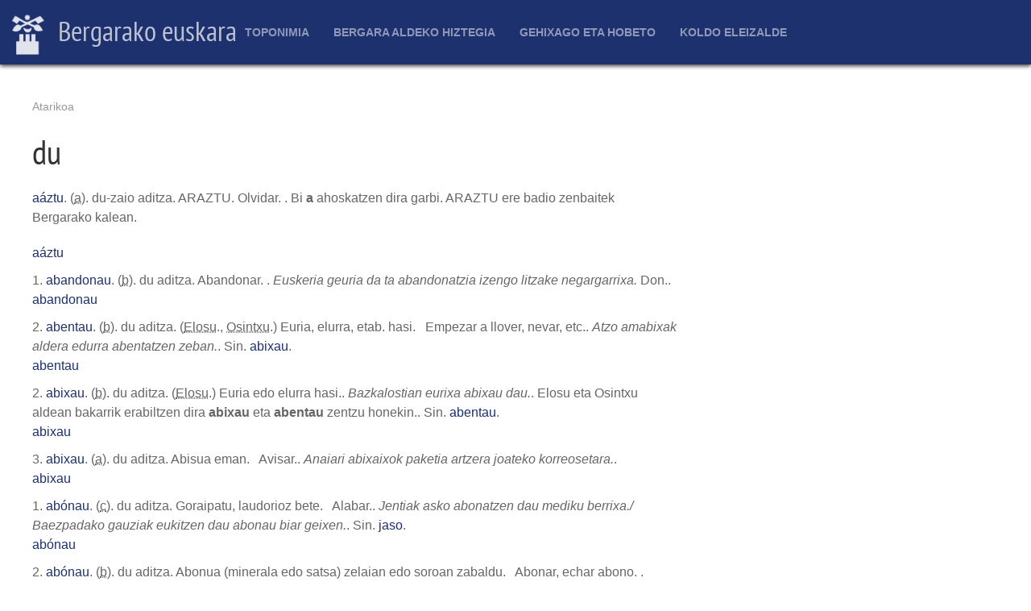

--- FILE ---
content_type: text/html; charset=UTF-8
request_url: http://euskara.bergara.eus/eu/taxonomy/term/253
body_size: 7916
content:
<!DOCTYPE html>
<html lang="eu" dir="ltr">
  <head>
    <meta charset="utf-8" />
<meta name="Generator" content="Drupal 9 (https://www.drupal.org)" />
<meta name="MobileOptimized" content="width" />
<meta name="HandheldFriendly" content="true" />
<meta name="viewport" content="width=device-width, initial-scale=1.0" />
<link rel="icon" href="/themes/custom/uieuskara/favicon.ico" type="image/vnd.microsoft.icon" />
<link rel="alternate" type="application/rss+xml" title="du" href="http://euskara.bergara.eus/eu/taxonomy/term/253/feed" />

    <title>du | Bergarako euskara</title>
    <link rel="stylesheet" media="all" href="/sites/default/files/css/css_DfIk0kDE_97QqZBJr5TF4iiP6Rt7nG3gWSu-Jh5AKCY.css" />
<link rel="stylesheet" media="all" href="https://cdn.jsdelivr.net/npm/uikit@3.5.9/dist/css/uikit.min.css" />
<link rel="stylesheet" media="all" href="/sites/default/files/css/css_ZYgZ9jVLtE4yG2YsIH9d-_bla66cIYtb1JVnWaILZ-Q.css" />
<link rel="stylesheet" media="all" href="/sites/default/files/css/css_VmaGoLQwl2Aw0Gp8tqnXsghtJvJbMBjKWlTu0SfuI3Q.css" />

    <script src="https://use.fontawesome.com/releases/v5.13.1/js/all.js" defer crossorigin="anonymous"></script>
<script src="https://use.fontawesome.com/releases/v5.13.1/js/v4-shims.js" defer crossorigin="anonymous"></script>

  </head>
  <body>
        <a href="#main-content" class="visually-hidden focusable">
      Skip to main content
    </a>
    
      <div class="dialog-off-canvas-main-canvas" data-off-canvas-main-canvas>
    <div id="page-wrapper" class="uk-offcanvas-content">
  <header id="page--header">
      <div -uk-sticky="sel-target: .uk-navbar-container; cls-active: uk-navbar-sticky">
        <nav id="page--navbar" class="uk-navbar-container uk-light" uk-navbar="">
          <div class="uk-navbar-left">
              <div id="region--navbar_brand" class="region region-navbar-brand">
      <div id="uieuskara-branding" class="uk-navbar-item">
      <a href="/index.php/eu" title="Atarikoa" rel="home" class="uk-logo">
      <img src="/sites/default/files/bergara-logo-zuri-alpha.png" alt="Atarikoa" class="uk-margin-small-right" /> Bergarako euskara
    </a>
  
  </div>

  </div>

          </div>
                      <div class="uk-navbar-center">
                    <div id="uieuskara-main-menu" class="uk-visible@m">
                          
    <h2 class="visually-hidden" id="uieuskara-main-menu-menu">Main navigation</h2>
    

              
        
    
    <ul class="uk-navbar-nav">
          <li>
                  <a href="/index.php/eu/toponimia" data-drupal-link-system-path="toponimia">Toponimia</a>
                                  
          <div class="uk-navbar-dropdown">
    
    <ul class="uk-nav uk-navbar-dropdown-nav">
          <li>
                  <a href="/index.php/eu/node/201977" data-drupal-link-system-path="node/201977">Aurkezpena</a>
                      </li>
          <li>
                  <a href="/index.php/eu/toponimia/aurkibideak" data-drupal-link-system-path="node/222224">Aurkibideak</a>
                                  
          <div class="uk-navbar-dropdown">
    
    <ul class="uk-nav uk-navbar-dropdown-nav">
          <li>
                  <a href="/index.php/eu/toponimia/bilatu" data-drupal-link-system-path="toponimia/bilatu">Bilatzaile arrunta</a>
                      </li>
          <li>
                  <a href="/index.php/eu/toponimia/arakatu" data-drupal-link-system-path="toponimia/arakatu">Bilatzaile aurreratua</a>
                      </li>
          <li>
                  <a href="/index.php/eu/toponimia-auzoka" data-drupal-link-system-path="toponimia-auzoka">Auzoka</a>
                      </li>
          <li>
                  <a href="/index.php/eu/toponimia/elementu" data-drupal-link-system-path="toponimia/elementu">Elementu geografikoka</a>
                      </li>
          <li>
                  <a href="/index.php/eu/toponimia-tipografia" data-drupal-link-system-path="toponimia-tipografia">Toponimia maparako ezarpenak</a>
                      </li>
          <li>
                  <a href="/index.php/eu/toponimia/lekukotasun" data-drupal-link-system-path="toponimia/lekukotasun">Toponimia lekukotasunak</a>
                      </li>
          <li>
                  <a href="/index.php/eu/toponimia/partzelak" data-drupal-link-system-path="toponimia/partzelak">Katastroko partzelak</a>
                      </li>
        </ul>

          </div>
      
              </li>
          <li>
                  <a href="/index.php/eu/toponimia/mapak" data-drupal-link-system-path="node/226882">Mapak</a>
                                  
          <div class="uk-navbar-dropdown">
    
    <ul class="uk-nav uk-navbar-dropdown-nav">
          <li>
                  <a href="/index.php/eu/toponimia/mapa" data-drupal-link-system-path="toponimia/mapa">Mapa interaktiboa</a>
                      </li>
          <li>
                  <a href="/index.php/eu/toponimia/mapa/paperekoa" data-drupal-link-system-path="node/300001">Papereko mapa toponimikoa</a>
                      </li>
        </ul>

          </div>
      
              </li>
          <li>
                  <a href="/index.php/eu/toponimia/azterlanak" data-drupal-link-system-path="node/222083">Azterlanak</a>
                      </li>
          <li>
                  <a href="/index.php/eu/toponimia/parte-hartu" data-drupal-link-system-path="node/226884">Parte hartu</a>
                      </li>
          <li>
                  <a href="/index.php/eu/node/302905" data-drupal-link-system-path="node/302905">Argazkiak</a>
                      </li>
          <li>
                  <a href="/index.php/eu/toponimia/argibideak" data-drupal-link-system-path="node/201979">Toponimia atalerako argibideak</a>
                      </li>
        </ul>

          </div>
      
              </li>
          <li>
                  <a href="/index.php/eu/hiztegia" data-drupal-link-system-path="hiztegia">Bergara aldeko hiztegia</a>
                                  
          <div class="uk-navbar-dropdown">
    
    <ul class="uk-nav uk-navbar-dropdown-nav">
          <li>
                  <a href="/index.php/eu/hiztegia/bilatu" data-drupal-link-system-path="hiztegia/bilatu">Hiztegian bilatu</a>
                      </li>
          <li>
                  <a href="/index.php/eu/hiztegia/gaztelera-euskara" data-drupal-link-system-path="node/201935">Gaztelania-euskara</a>
                      </li>
          <li>
                  <a href="/index.php/eu/node/202235" data-drupal-link-system-path="node/202235">Sailkako zerrendak</a>
                      </li>
          <li>
                  <a href="/index.php/eu/hiztegi-elektronikoa" data-drupal-link-system-path="node/202234">Argibideak</a>
                      </li>
          <li>
                  <a href="/index.php/eu/hiztegia/argibideak" data-drupal-link-system-path="node/201923">Liburuko sarrerak</a>
                      </li>
          <li>
                  <a href="/index.php/eu/hiztegia/arakatu" data-drupal-link-system-path="hiztegia/arakatu">Bilaketa aurreratua</a>
                      </li>
          <li>
                  <a href="/index.php/eu/hiztegia/argazkiak" data-drupal-link-system-path="hiztegia/argazkiak">Argazkiak</a>
                      </li>
        </ul>

          </div>
      
              </li>
          <li>
                  <a href="/index.php/eu/gehixago-eta-hobeto" data-drupal-link-system-path="node/208188">Gehixago eta Hobeto</a>
                                  
          <div class="uk-navbar-dropdown">
    
    <ul class="uk-nav uk-navbar-dropdown-nav">
          <li>
                  <a href="/index.php/eu/akatsak" title="" data-drupal-link-system-path="node/208268">Akats zerrenda</a>
                      </li>
          <li>
                  <a href="/index.php/eu/node/221406" title="Ahozkotasuna lantzeko gidak eta ariketak, generoka" data-drupal-link-system-path="node/221406">Gidak/ariketak</a>
                      </li>
          <li>
                  <a href="/index.php/eu/jokoak" data-drupal-link-system-path="node/208579">Hizkuntza jokoak</a>
                      </li>
          <li>
                  <a href="/index.php/eu/sailkatuak" title="" data-drupal-link-system-path="node/208280">Sailkatuak</a>
                      </li>
          <li>
                  <a href="/index.php/eu/Apatxi-aldizkaria" title="" data-drupal-link-system-path="node/208287">Apatxi aldizkaria</a>
                      </li>
        </ul>

          </div>
      
              </li>
          <li>
                  <a href="/index.php/eu/koldo-eleizalde-lehiaketa" title="Koldo Eleizalde lehiaketari buruzkoak jasoko dira hemen." data-drupal-link-system-path="node/208408">Koldo Eleizalde</a>
                                  
          <div class="uk-navbar-dropdown">
    
    <ul class="uk-nav uk-navbar-dropdown-nav">
          <li>
                  <a href="https://euskara.bergara.eus/eu/koldo-eleizalde-lehiaketa">Aurkezpena</a>
                      </li>
          <li>
                  <a href="/index.php/eu/koldo-eleizalde-lehiaketa_Oinarriak" data-drupal-link-system-path="node/300005">Oinarriak</a>
                      </li>
          <li>
                  <a href="/index.php/eu/koldo-eleizalde-lehiaketan-parte-hartzeko-orria" data-drupal-link-system-path="node/300003">Parte hartzeko orria</a>
                      </li>
          <li>
                  <a href="/index.php/eu/grabaketak" data-drupal-link-system-path="node/208578">Grabaketak</a>
                      </li>
          <li>
                  <a href="/index.php/eu/lan-sarituen-liburuak" data-drupal-link-system-path="node/300357">Lan sarituen liburuak</a>
                      </li>
        </ul>

          </div>
      
              </li>
        </ul>

      


      </div>




            </div>
                    <div class="uk-navbar-right">
                                      <a href="#offcanvas" class="uk-navbar-toggle uk-hidden@m" uk-toggle uk-navbar-toggle-icon></a>
                      </div>
        </nav>
      </div>
  </header>

  <div id="page" class="uk-container uk-margin">
    <div id="page--wrapper" class="uk-grid" uk-grid>
      <main id="page--content" class="uk-width-1-1">
        <a id="main-content" tabindex="-1"></a>
          <div id="region--content" class="region region-content">
      <div id="uieuskara-breadcrumbs" class="block block-system block-system-breadcrumb-block">
    
        

            <nav role="navigation" aria-labelledby="system-breadcrumb">
    <h2 id="system-breadcrumb" class="visually-hidden">Breadcrumb</h2>
    <ol class="uk-breadcrumb">
                  <li><a href="/eu">Atarikoa</a></li>
              </ol>
  </nav>

      </div>
  <div id="uieuskara-page-title" class="block block-core block-page-title-block">
    
        

          
  
  <h1 class="uk-article-title uk-margin-remove-top">du</h1>
  

      </div>
  <div id="uieuskara-messages">
    <div data-drupal-messages-fallback class="hidden"></div>
  </div>
  <div id="uieuskara-content" class="block block-system block-system-main-block">
    
        

          <div class="views-element-container uk-form-row uk-margin"><div class="js-view-dom-id-d9fd94746df45270feebf94a9126efed428d93a82df0b565b09406c6651a630e">
  
  
  

      <header>
      <div>
  
    
  
</div>

    </header>
  
  
  

  <div class="uikit-view-list">
  
  <ul class="uk-list">
          <li><div class="views-field views-field-field-mami"><div class="field-content"><p><span class="berba" id="id-156828"><a href="/eu/node/156828">aáztu</a></span>. (<abbr class="ezaguera" title="Oso ezaguna">a</abbr>). du-zaio aditza. <span class="aldaerak"> ARAZTU</span>. <span class="esanahi"> Olvidar. </span>. <span class="jakingarri">Bi <b>a</b> ahoskatzen dira garbi. ARAZTU ere badio zenbaitek Bergarako kalean.</span></p>
</div></div><div class="views-field views-field-title"><span class="field-content"><a href="/eu/node/156828" hreflang="eu">aáztu</a></span></div></li>
          <li><div class="views-field views-field-field-mami"><div class="field-content"><span id="id-156843" class="berba">1. <a href="/eu/node/156843">abandonau</a></span>. (<abbr class="ezaguera" title="Nahiko ezaguna">b</abbr>). du aditza. <span class="esanahi">Abandonar.
</span>. <span class="aipamen"><i>Euskeria geuria da ta abandonatzia izengo litzake negargarrixa. </i>Don.</span>.</div></div><div class="views-field views-field-title"><span class="field-content"><a href="/eu/node/156843" hreflang="eu">abandonau</a></span></div></li>
          <li><div class="views-field views-field-field-mami"><div class="field-content"><span id="id-156886" class="berba">2. <a href="/eu/node/156886">abentau</a></span>. (<abbr class="ezaguera" title="Nahiko ezaguna">b</abbr>). du aditza. (<abbr class="erabilera-eremu" title="">Elosu</abbr>., <abbr class="erabilera-eremu" title="">Osintxu</abbr>.) <span class="esanahi">Euria, elurra, etab. hasi. &nbsp; Empezar a llover, nevar, etc.</span>. <span class="aipamen"><i>Atzo amabixak aldera edurra abentatzen zeban.</i></span>. <span class="sinonimo">Sin. <a href="/eu/node/156916#node-156916">abixau</a>.</span></div></div><div class="views-field views-field-title"><span class="field-content"><a href="/index.php/eu/node/156886" hreflang="eu">abentau</a></span></div></li>
          <li><div class="views-field views-field-field-mami"><div class="field-content"><span id="id-156916" class="berba">2. <a href="/eu/node/156916">abixau</a></span>. (<abbr class="ezaguera" title="Nahiko ezaguna">b</abbr>). du aditza. (<abbr class="erabilera-eremu" title="">Elosu</abbr>.) <span class="esanahi">Euria edo elurra hasi.</span>. <span class="aipamen"><i>Bazkalostian eurixa abixau dau.</i></span>. <span class="jakingarri">Elosu eta Osintxu aldean bakarrik erabiltzen dira <b>abixau</b> eta <b>abentau</b> zentzu honekin.</span>. <span class="sinonimo">Sin. <a href="/eu/node/156886#node-156886">abentau</a>.</span></div></div><div class="views-field views-field-title"><span class="field-content"><a href="/eu/node/156916" hreflang="eu">abixau</a></span></div></li>
          <li><div class="views-field views-field-field-mami"><div class="field-content"><span id="id-156917" class="berba">3. <a href="/eu/node/156917">abixau</a></span>. (<abbr class="ezaguera" title="Oso ezaguna">a</abbr>). du aditza. <span class="esanahi">Abisua eman. &nbsp; Avisar.</span>. <span class="aipamen"><i>Anaiari abixaixok paketia artzera joateko korreosetara.</i></span>.</div></div><div class="views-field views-field-title"><span class="field-content"><a href="/eu/node/156917" hreflang="eu">abixau</a></span></div></li>
          <li><div class="views-field views-field-field-mami"><div class="field-content"><span id="id-156922" class="berba">1. <a href="/eu/node/156922">abónau</a></span>. (<abbr class="ezaguera" title="Adineko hiztun onentzat ezaguna">c</abbr>). du aditza. <span class="esanahi">Goraipatu, laudorioz bete. &nbsp; Alabar.</span>. <span class="aipamen"><i>Jentiak asko abonatzen dau mediku berrixa./ Baezpadako gauziak eukitzen dau abonau biar geixen.</i></span>. <span class="sinonimo">Sin. <a href="/eu/node/165983#node-165983">jaso</a>.</span></div></div><div class="views-field views-field-title"><span class="field-content"><a href="/eu/node/156922" hreflang="eu">abónau</a></span></div></li>
          <li><div class="views-field views-field-field-mami"><div class="field-content"><span id="id-156923" class="berba">2. <a href="/eu/node/156923">abónau</a></span>. (<abbr class="ezaguera" title="Nahiko ezaguna">b</abbr>). du aditza. <span class="esanahi">Abonua (minerala edo satsa) zelaian edo soroan zabaldu. &nbsp; Abonar, echar abono. 
</span>. <span class="aipamen"><i>Neguan zelaixak ondo abonau bia die bedarra inddartsu etorri deiñ.</i></span>.</div></div><div class="views-field views-field-title"><span class="field-content"><a href="/eu/node/156923" hreflang="eu">abónau</a></span></div></li>
          <li><div class="views-field views-field-field-mami"><div class="field-content"><span id="id-156929" class="berba"><a href="/eu/node/156929">abrígau</a></span>. (<abbr class="ezaguera" title="Oso ezaguna">a</abbr>). da-du aditza. <span class="esanahi">Nahikoa arropa jantzi. &nbsp; Abrigar(se).</span>. <span class="aipamen"><i>Ondo abrigauta joan, otz eitte jok eta.</i></span>.</div></div><div class="views-field views-field-title"><span class="field-content"><a href="/eu/node/156929" hreflang="eu">abrígau</a></span></div></li>
          <li><div class="views-field views-field-field-mami"><div class="field-content"><span id="id-156932" class="berba"><a href="/eu/node/156932">abuéntau</a></span>. (<abbr class="ezaguera" title="Adineko hiztun onentzat ezaguna">c</abbr>). du aditza. <span class="aldaerak"> AGUANTAU, AGUENTAU</span>. <span class="esanahi">Jasan, aguantatu. &nbsp; Aguantar, soportar.</span>. <span class="aipamen"><i>Abuentau ezindako miñak dauzkat./ Eta konforme ezpaago abuentau ari./ Urpian iru minutu abuentau baietz. </i></span>.</div></div><div class="views-field views-field-title"><span class="field-content"><a href="/eu/node/156932" hreflang="eu">abuéntau</a></span></div></li>
          <li><div class="views-field views-field-field-mami"><div class="field-content"><span id="id-156934" class="berba"><a href="/eu/node/156934">abúsau</a></span>. (<abbr class="ezaguera" title="Oso ezaguna">a</abbr>). du aditza. <span class="esanahi">Abusar. 
</span>.</div></div><div class="views-field views-field-title"><span class="field-content"><a href="/eu/node/156934" hreflang="eu">abúsau</a></span></div></li>
          <li><div class="views-field views-field-field-mami"><div class="field-content"><span id="id-156955" class="berba"><a href="/eu/node/156955">adaríttu</a></span>. (<abbr class="ezaguera" title="Adineko hiztun onentzat ezaguna">c</abbr>). du aditza. <span class="esanahi">Cubrir el carnero a la oveja.</span>. <span class="aipamen"><em>Agostuan amarrian, olaxe, lagatzeotsat adarixai ardixetara. Orduantxe asten dia arkerak eta segiduan pasatzen dia adarixakin ardixak, adaritzen dia. Enr./  Lau adari daukadaz, da nik eitten dotset e adaritzeko denporan ba bi; lelengo bat bakarrik botatzen dot ardixetara, ezta, bai&ntilde;a gero ardixak mordua dabizela arkera ikusittakuan ba bi. Bi erabiltzeittut, lelengo norberak nai dittuan kapritxuzkuenak, da gero ba, pasau samartutakuan ardixok pa gero danei lagatzeotset. </em>Enr.</span>. <span class="esamolde"><span id="id-156956" class="berba"><a href="/eu/node/156956">adaríttuta</a>, </span>. (<abbr class="ezaguera" title="Adineko hiztun onentzat ezaguna">c</abbr>). adberbioa. <span class="esanahi">Preñada la oveja.</span>. <span class="aipamen"><i>Adarittuta dare; &ldquo;ardi-betia&rdquo; be ondo dao, baiña sekula eztot entzun. </i> Luis.</span>..</span></div></div><div class="views-field views-field-title"><span class="field-content"><a href="/eu/node/156955" hreflang="eu">adaríttu</a></span></div></li>
          <li><div class="views-field views-field-field-mami"><div class="field-content"><span id="id-156978" class="berba">1. <a href="/eu/node/156978">adelantau</a></span>. (<abbr class="ezaguera" title="Nahiko ezaguna">b</abbr>). du aditza. <span class="esanahi">Aurreratu. &nbsp; Adelantar.</span>. <span class="aipamen"><i>Gaur lanak adelantatzia komeni jaku, biar jai artzeko be./ Patatak asko adelantau dabe joan dan iru egunetan.</i></span>. <span class="sinonimo">Sin. <a href="/eu/node/159242#node-159242">aurrerátu</a>.</span></div></div><div class="views-field views-field-title"><span class="field-content"><a href="/eu/node/156978" hreflang="eu">adelantau</a></span></div></li>
          <li><div class="views-field views-field-field-mami"><div class="field-content"><span id="id-156984" class="berba"><a href="/eu/node/156984">adórau</a></span>. (<abbr class="ezaguera" title="Nahiko ezaguna">b</abbr>). du aditza. <span class="esanahi">Adorar.</span>. <span class="aipamen"><i>Adorau eitten zeban bere ama.</i></span>.</div></div><div class="views-field views-field-title"><span class="field-content"><a href="/eu/node/156984" hreflang="eu">adórau</a></span></div></li>
          <li><div class="views-field views-field-field-mami"><div class="field-content"><span id="id-157000" class="berba"><a href="/eu/node/157000">afáldu</a></span>. (<abbr class="ezaguera" title="Oso ezaguna">a</abbr>). du aditza. <span class="esanahi">Cenar.
</span>. <span class="ikusteko">Ik. <a href="/eu/node/156992#node-156992">afái</a>.</span></div></div><div class="views-field views-field-title"><span class="field-content"><a href="/eu/node/157000" hreflang="eu">afáldu</a></span></div></li>
          <li><div class="views-field views-field-field-mami"><div class="field-content"><span id="id-157029" class="berba">2. <a href="/eu/node/157029">agertu</a></span>. (<abbr class="ezaguera" title="Oso ezaguna">a</abbr>). du aditza. <span class="esanahi">Azaldu. &nbsp; Mostrar.</span>. <span class="aipamen"><i>Eztau agertu gauzia konpontzeko bape gogoik.</i></span>. <span class="sinonimo">Sin. <a href="/eu/node/159345#node-159345">azáldu</a>.</span></div></div><div class="views-field views-field-title"><span class="field-content"><a href="/eu/node/157029" hreflang="eu">agertu</a></span></div></li>
          <li><div class="views-field views-field-field-mami"><div class="field-content"><span id="id-157046" class="berba">1. <a href="/eu/node/157046">agiri</a></span>. (<abbr class="ezaguera" title="Oso ezaguna">a</abbr>). da-du aditza. <span class="aldaerak"> AGERI</span>. <span class="esanahi">Begian aurrean egon. &nbsp; Aparecer. Estar a la vista, en el campo visual.</span>. <span class="aipamen"><i>Nere karteria ezta iñun agiri./ Begiratuizu gure umiak agiri dien ala zer.</i></span>. <span class="jakingarri">Orainaldi bukatugabean eta lehenaldi bukatu gabean erabil daiteke. Era bukatuetan <em><strong>agertu</strong></em>. <em>Ietargixa agiri da</em>: iretargia ikusten da; <em>ietargixa agertu da</em>: iretargia azaldu da, irten da. NOR-NORK bezala ere erabil daiteke. <em>Keixa arboliak eztau agiri bape aleik./ Orrek agiri dabe diru asko daukela</em>.</span>.</div></div><div class="views-field views-field-title"><span class="field-content"><a href="/eu/node/157046" hreflang="eu">agiri</a></span></div></li>
          <li><div class="views-field views-field-field-mami"><div class="field-content"><span id="id-157058" class="berba"><a href="/eu/node/157058">agórtu</a></span>. (<abbr class="ezaguera" title="Adineko hiztun onentzat ezaguna">c</abbr>). da-du aditza. <span class="esanahi">Putzu edo iturri bat lehortu. &nbsp; Agotar(se) una fuente o un pozo.</span>. <span class="aipamen"><i>Agostuan Lezan-go itturrixa agortu eitte zan./ Daukaten egarrixakin, errekia be agortu eingo neuke./ Diruak agortu jakozenian laster etorri zan etxera.</i></span>. <span class="jakingarri">Putzua denean sikatu ere esan ohi da, baina iturria denean beti agortu.</span>.</div></div><div class="views-field views-field-title"><span class="field-content"><a href="/eu/node/157058" hreflang="eu">agórtu</a></span></div></li>
          <li><div class="views-field views-field-field-mami"><div class="field-content"><span id="id-157076" class="berba"><a href="/eu/node/157076">agurótu</a></span>. (<abbr class="ezaguera" title="Nahiko ezaguna">b</abbr>). du aditza. <span class="aldaerak"> AI</span>. <span class="esanahi">Martxa azkartu, bizkortu. &nbsp; Apresurar la marcha.</span>. <span class="aipamen"><i>Ai, ai! ankia zapaldu dostazula!</i></span>. <span class="esamolde"><span id="id-157077" class="berba"><a href="/eu/node/157077">ai ama!</a>, </span>. (<abbr class="ezaguera" title="Oso ezaguna">a</abbr>). interjekzioa. <span class="aldaerak">AI AMATXO!</span>. <span class="esanahi">Larritasuna adierazteko interjekzioa.</span>. <span class="aipamen"><i>Ai ama!, labia emendatzia aaztu jat!</i></span>..</span></div></div><div class="views-field views-field-title"><span class="field-content"><a href="/eu/node/157076" hreflang="eu">agurótu</a></span></div></li>
          <li><div class="views-field views-field-field-mami"><div class="field-content"><span id="id-157086" class="berba"><a href="/eu/node/157086">aidáu</a></span>. (<abbr class="ezaguera" title="Nahiko ezaguna">b</abbr>). du aditza. <span class="esanahi">Lurretik apurtxo bat aideratu edo jaso gauza astun bat. &nbsp; Levantar un poco un objeto pesado.</span>. <span class="aipamen"><i>Denon artian aidaukou armaixua, azpixan alfonbria jartzeko./ Eun kiloko arrixa aidau baietz.</i></span>.</div></div><div class="views-field views-field-title"><span class="field-content"><a href="/eu/node/157086" hreflang="eu">aidáu</a></span></div></li>
          <li><div class="views-field views-field-field-mami"><div class="field-content"><span id="id-157127" class="berba">2. <a href="/eu/node/157127">ainddu</a></span>. (<abbr class="ezaguera" title="Nahiko ezaguna">b</abbr>). du aditza. <span class="esanahi">Agindu. Egingo duela esan. &nbsp; Prometer.</span>. <span class="aipamen"><i>Aprobatzen bazeban, bizikletia erosiko notsala ainddu notsan./ Zapateruak biarko eindda eukiko zittuala ainddu zostan.</i></span>. <span class="ikusteko">Ik. <a href="/eu/node/160239#node-160239">berbía emon</a>.</span></div></div><div class="views-field views-field-title"><span class="field-content"><a href="/eu/node/157127" hreflang="eu">ainddu</a></span></div></li>
          <li><div class="views-field views-field-field-mami"><div class="field-content"><span id="id-157126" class="berba">1. <a href="/eu/node/157126">ainddu</a></span>. (<abbr class="ezaguera" title="Oso ezaguna">a</abbr>). du aditza. <span class="esanahi">Agindu. &nbsp; Mandar, ordenar.</span>. <span class="aipamen"><i>Zeiñek aintzen dau Españan?</i></span>.</div></div><div class="views-field views-field-title"><span class="field-content"><a href="/eu/node/157126" hreflang="eu">ainddu</a></span></div></li>
          <li><div class="views-field views-field-field-mami"><div class="field-content"><span id="id-157147" class="berba"><a href="/eu/node/157147">aintzakótzat artu</a></span>. (<abbr class="ezaguera" title="Nahiko ezaguna">b</abbr>). du aditza. <span class="aldaerak">AINTZAKÓTZAT EUKI</span>. <span class="esanahi">Aintzat hartu, kontuan hartu, eduki. &nbsp; Dar importancia a algo, prestar atención.</span>. <span class="aipamen"><i>Nik esandakua etziñuan aintzakotzat artu eta oin ikusi ze pasau dan./ Gaztetan urtero joaten giñan Urkiolara; eurixa ta kilometruak ez giñuzen aintzakotzat artzen./ Arek bere burua, beste iñor eztauka aintzakotzat.</i></span>.</div></div><div class="views-field views-field-title"><span class="field-content"><a href="/eu/node/157147" hreflang="eu">aintzakótzat artu</a></span></div></li>
          <li><div class="views-field views-field-field-mami"><div class="field-content"><span id="id-157170" class="berba"><a href="/eu/node/157170">aittátu</a></span>. (<abbr class="ezaguera" title="Oso ezaguna">a</abbr>). du aditza. <span class="esanahi">Aipatu. &nbsp; Citar, mencionar, mentar.</span>. <span class="aipamen"><i>Eztau soldau juan bia danik aittatu./ Ez idazu aittatu fubol kontuik, leporaiño nago ta.</i></span>.</div></div><div class="views-field views-field-title"><span class="field-content"><a href="/eu/node/157170" hreflang="eu">aittátu</a></span></div></li>
          <li><div class="views-field views-field-field-mami"><div class="field-content"><span id="id-157181" class="berba">1. <a href="/eu/node/157181">aittu</a></span>. (<abbr class="ezaguera" title="Adineko hiztun onentzat ezaguna">c</abbr>). du aditza. <span class="esanahi">Aditu. Entzun eta ulertu, aldi berean. &nbsp; Oir y entender al mismo tiempo.</span>. <span class="aipamen"><i>Aittu dok zer esan daben telebisiñuak?/ Altutxuago berba eidak, etxuat ezer aitzen da.</i></span>. <span class="jakingarri">Hitz hau Bergaran baino, inguruetako herrietan erabiltzen da gehiago.</span>.</div></div><div class="views-field views-field-title"><span class="field-content"><a href="/eu/node/157181" hreflang="eu">aittu</a></span></div></li>
          <li><div class="views-field views-field-field-mami"><div class="field-content"><span id="id-157191" class="berba"><a href="/eu/node/157191">áitzen émon</a></span>. (<abbr class="ezaguera" title="Nahiko ezaguna">b</abbr>). du aditza. <span class="esanahi">Aditzen eman, jakinarazi. &nbsp; Avisar, advertir, hacer saber.</span>. <span class="aipamen"><i>Aitzen emoixok ire anaiai biar afaixa dagola./ Iru aldiz aitzen emon notsan ixilik egoteko, baiña kasoik pe ez.</i></span>.</div></div><div class="views-field views-field-title"><span class="field-content"><a href="/eu/node/157191" hreflang="eu">áitzen émon</a></span></div></li>
      </ul>
</div>

      <nav class="pager" role="navigation" aria-labelledby="pagination-heading">
    <h4 id="pagination-heading" class="visually-hidden">Pagination</h4>
    <ul class="pager__items js-pager__items uk-pagination uk-flex-center">
                                                        <li class="pager__item is-active uk-active">
                                                      <span>1</span>
                  </li>
              <li class="pager__item">
                                                      <a href="?page=1" title="Go to page 2">
              <span class="visually-hidden">
                Orria
              </span>2</a>
                  </li>
              <li class="pager__item">
                                                      <a href="?page=2" title="Go to page 3">
              <span class="visually-hidden">
                Orria
              </span>3</a>
                  </li>
              <li class="pager__item">
                                                      <a href="?page=3" title="Go to page 4">
              <span class="visually-hidden">
                Orria
              </span>4</a>
                  </li>
              <li class="pager__item">
                                                      <a href="?page=4" title="Go to page 5">
              <span class="visually-hidden">
                Orria
              </span>5</a>
                  </li>
              <li class="pager__item">
                                                      <a href="?page=5" title="Go to page 6">
              <span class="visually-hidden">
                Orria
              </span>6</a>
                  </li>
              <li class="pager__item">
                                                      <a href="?page=6" title="Go to page 7">
              <span class="visually-hidden">
                Orria
              </span>7</a>
                  </li>
              <li class="pager__item">
                                                      <a href="?page=7" title="Go to page 8">
              <span class="visually-hidden">
                Orria
              </span>8</a>
                  </li>
              <li class="pager__item">
                                                      <a href="?page=8" title="Go to page 9">
              <span class="visually-hidden">
                Orria
              </span>9</a>
                  </li>
                          <li class="pager__item pager__item--ellipsis" role="presentation">&hellip;</li>
                          <li class="pager__item pager__item--next">
          <a href="?page=1" title="Joan hurrengo orrira." rel="next">
            Hurrengoa <span class="uk-margin-small-left" uk-pagination-next></span>
          </a>
        </li>
                          <li class="pager__item pager__item--last">
          <a href="?page=39" title="Joan azken orrira.">
            Azkena <span class="uk-margin-small-left" uk-pagination-next></span>
          </a>
        </li>
          </ul>
  </nav>


  
  

  
  <div class="uk-display-block uk-margin-top">
  <a href="http://euskara.bergara.eus/eu/taxonomy/term/253/feed" title="Subscribe to Bergarako euskara" class="feed-icon"><i class="uk-text-top" uk-icon="icon: rss; ratio: 0.8"></i> Subscribe to Bergarako euskara</a>
</div>

</div>
</div>

      </div>

  </div>

      </main>

      
          </div>
  </div>

  <footer id="page-footer" role="contentinfo" class="uk-padding">
  
    
          <div uk-grid class="uk-container uk-margin-top">
        <div>
                        <div id="region--footer_ezker" class="region region-footer-ezker">
      <div id="udalariburuzkodatuak" class="block block-block-content block-block-content4aa37f88-aec2-476a-bcb5-32f156e9e821">
    
        

          


            <div class="uk-margin"><h2><a href="https://www.bergara.eus">Bergarako Udala</a></h2>

<p>San Martin Agirre plaza, 1 · 20570 · Bergara · GIPUZKOA</p>

<p>943 77 91 00 · <a href="https://www.bergara.eus/eu/node/592">Harremanetarako</a></p>
</div>
      

      </div>

  </div>

                      
        </div>
        <div>
                        <div id="region--footer_erdi" class="region region-footer-erdi">
      <div id="euskarazerbitzuarekinharremanetanjartzeko" class="block block-block-content block-block-content0c62bcdf-327c-4d42-924d-1d13f4a0385e">
    
        

          


            <div class="uk-margin"><h2><a href="https://www.bergara.eus">Bergarako Euskara Zerbitzua</a></h2>

<p>San Martin Agirre plaza, 1 · 20570 · Bergara · GIPUZKOA</p>

<p>943 77 91 00 · <a href="/harremanetarako">Harremanetarako</a></p>
</div>
      

      </div>

  </div>

                      
        </div>
        <div>
                        <div id="region--footer_eskubi" class="region region-footer-eskubi">
    <nav role="navigation" aria-labelledby="uieuskara-account-menu-menu" id="uieuskara-account-menu">
            
  <h2 class="visually-hidden" id="uieuskara-account-menu-menu">User account menu</h2>
  

        

        <ul class="uk-navbar-nav">
          <li>

                          
        <a href="/eu/user/login" class="uk-icon-link"><span uk-icon="icon: sign-in; ratio: 2"></span></a>
              </li>
        </ul>
  


  </nav>

  </div>

                      
        </div>
      </div>
    
  </footer>

      <div id="offcanvas" uk-offcanvas>
      
<style type="text/css">
	.uk-offcanvas-bar .uk-nav-default > li > a {
		color: white;
		font-size: 1.1rem;
	}
	.uk-offcanvas-bar {
	    background: cadetblue;
	}
</style>

  <div id="region--offcanvas" class="region region-offcanvas uk-offcanvas-bar">
	<div class="uk-text-center uk-padding">
		<img src="/sites/default/files/bergara-logo-zuri-alpha.png" style="margin:auto; width: 64px; height:auto;" />
	</div>
    <nav role="navigation" aria-labelledby="uieuskara-main-menu-offcanvas-menu" id="uieuskara-main-menu-offcanvas">
            
  <h2 class="visually-hidden" id="uieuskara-main-menu-offcanvas-menu">Main navigation</h2>
  

        
        
    <ul class="uk-nav uk-nav-default uk-nav-parent-icon" uk-nav>
                        <li class="uk-parent">
                      <a href="#">Toponimia</a>
                                        
    <ul class="uk-nav-sub">
                        <li>
                      <a href="/index.php/eu/node/201977" data-drupal-link-system-path="node/201977">Aurkezpena</a>
                                  </li>
                        <li class="uk-parent">
                      <a href="/index.php/eu/toponimia/aurkibideak" data-drupal-link-system-path="node/222224">Aurkibideak</a>
                                        
    <ul class="uk-nav-sub">
                      </li>
                      </li>
                      </li>
                      </li>
                      </li>
                      </li>
                      </li>
        </ul>

  
                        </li>
                        <li class="uk-parent">
                      <a href="/index.php/eu/toponimia/mapak" data-drupal-link-system-path="node/226882">Mapak</a>
                                        
    <ul class="uk-nav-sub">
                      </li>
                      </li>
        </ul>

  
                        </li>
                        <li>
                      <a href="/index.php/eu/toponimia/azterlanak" data-drupal-link-system-path="node/222083">Azterlanak</a>
                                  </li>
                        <li>
                      <a href="/index.php/eu/toponimia/parte-hartu" data-drupal-link-system-path="node/226884">Parte hartu</a>
                                  </li>
                        <li>
                      <a href="/index.php/eu/node/302905" data-drupal-link-system-path="node/302905">Argazkiak</a>
                                  </li>
                        <li>
                      <a href="/index.php/eu/toponimia/argibideak" data-drupal-link-system-path="node/201979">Toponimia atalerako argibideak</a>
                                  </li>
        </ul>

  
                        </li>
                        <li class="uk-parent">
                      <a href="#">Bergara aldeko hiztegia</a>
                                        
    <ul class="uk-nav-sub">
                        <li>
                      <a href="/index.php/eu/hiztegia/bilatu" data-drupal-link-system-path="hiztegia/bilatu">Hiztegian bilatu</a>
                                  </li>
                        <li>
                      <a href="/index.php/eu/hiztegia/gaztelera-euskara" data-drupal-link-system-path="node/201935">Gaztelania-euskara</a>
                                  </li>
                        <li>
                      <a href="/index.php/eu/node/202235" data-drupal-link-system-path="node/202235">Sailkako zerrendak</a>
                                  </li>
                        <li>
                      <a href="/index.php/eu/hiztegi-elektronikoa" data-drupal-link-system-path="node/202234">Argibideak</a>
                                  </li>
                        <li>
                      <a href="/index.php/eu/hiztegia/argibideak" data-drupal-link-system-path="node/201923">Liburuko sarrerak</a>
                                  </li>
                        <li>
                      <a href="/index.php/eu/hiztegia/arakatu" data-drupal-link-system-path="hiztegia/arakatu">Bilaketa aurreratua</a>
                                  </li>
                        <li>
                      <a href="/index.php/eu/hiztegia/argazkiak" data-drupal-link-system-path="hiztegia/argazkiak">Argazkiak</a>
                                  </li>
        </ul>

  
                        </li>
                        <li class="uk-parent">
                      <a href="#">Gehixago eta Hobeto</a>
                                        
    <ul class="uk-nav-sub">
                        <li>
                      <a href="/index.php/eu/akatsak" title="" data-drupal-link-system-path="node/208268">Akats zerrenda</a>
                                  </li>
                        <li>
                      <a href="/index.php/eu/node/221406" title="Ahozkotasuna lantzeko gidak eta ariketak, generoka" data-drupal-link-system-path="node/221406">Gidak/ariketak</a>
                                  </li>
                        <li>
                      <a href="/index.php/eu/jokoak" data-drupal-link-system-path="node/208579">Hizkuntza jokoak</a>
                                  </li>
                        <li>
                      <a href="/index.php/eu/sailkatuak" title="" data-drupal-link-system-path="node/208280">Sailkatuak</a>
                                  </li>
                        <li>
                      <a href="/index.php/eu/Apatxi-aldizkaria" title="" data-drupal-link-system-path="node/208287">Apatxi aldizkaria</a>
                                  </li>
        </ul>

  
                        </li>
                        <li class="uk-parent">
                      <a href="#">Koldo Eleizalde</a>
                                        
    <ul class="uk-nav-sub">
                        <li>
                      <a href="https://euskara.bergara.eus/eu/koldo-eleizalde-lehiaketa">Aurkezpena</a>
                                  </li>
                        <li>
                      <a href="/index.php/eu/koldo-eleizalde-lehiaketa_Oinarriak" data-drupal-link-system-path="node/300005">Oinarriak</a>
                                  </li>
                        <li>
                      <a href="/index.php/eu/koldo-eleizalde-lehiaketan-parte-hartzeko-orria" data-drupal-link-system-path="node/300003">Parte hartzeko orria</a>
                                  </li>
                        <li>
                      <a href="/index.php/eu/grabaketak" data-drupal-link-system-path="node/208578">Grabaketak</a>
                                  </li>
                        <li>
                      <a href="/index.php/eu/lan-sarituen-liburuak" data-drupal-link-system-path="node/300357">Lan sarituen liburuak</a>
                                  </li>
        </ul>

  
                        </li>
        </ul>

  


  </nav>
<nav role="navigation" aria-labelledby="uieuskara-account-menu-offcanvas-menu" id="uieuskara-account-menu-offcanvas">
            
  <h2 class="visually-hidden" id="uieuskara-account-menu-offcanvas-menu">User account menu</h2>
  

        
        
    <ul class="uk-nav uk-nav-default uk-nav-parent-icon" uk-nav>
                        <li>
                      <a href="/eu/user/login" data-drupal-link-system-path="user/login">Sartu</a>
                                  </li>
        </ul>

  


  </nav>

  </div>

    </div>
  </div>

  </div>

    
    <script type="application/json" data-drupal-selector="drupal-settings-json">{"path":{"baseUrl":"\/","scriptPath":null,"pathPrefix":"eu\/","currentPath":"taxonomy\/term\/253","currentPathIsAdmin":false,"isFront":false,"currentLanguage":"eu"},"pluralDelimiter":"\u0003","suppressDeprecationErrors":true,"user":{"uid":0,"permissionsHash":"ff0a887f68a4bbb391f29b031396babba66f5c96fe0a4e99dd823b1da029acf2"}}</script>
<script src="/sites/default/files/js/js_JA8QuAJLnJm07vcdd21oBNiHPBNFiqug1UODJUKcoVk.js"></script>
<script src="//cdn.jsdelivr.net/npm/uikit@3.5.9/dist/js/uikit.min.js"></script>
<script src="//cdn.jsdelivr.net/npm/uikit@3.5.9/dist/js/uikit-icons.min.js"></script>
<script src="/sites/default/files/js/js_0Lra2iIW3ddw_rY90zQGzN-wsq2MS28p-cV2JE83exs.js"></script>

  </body>
</html>
